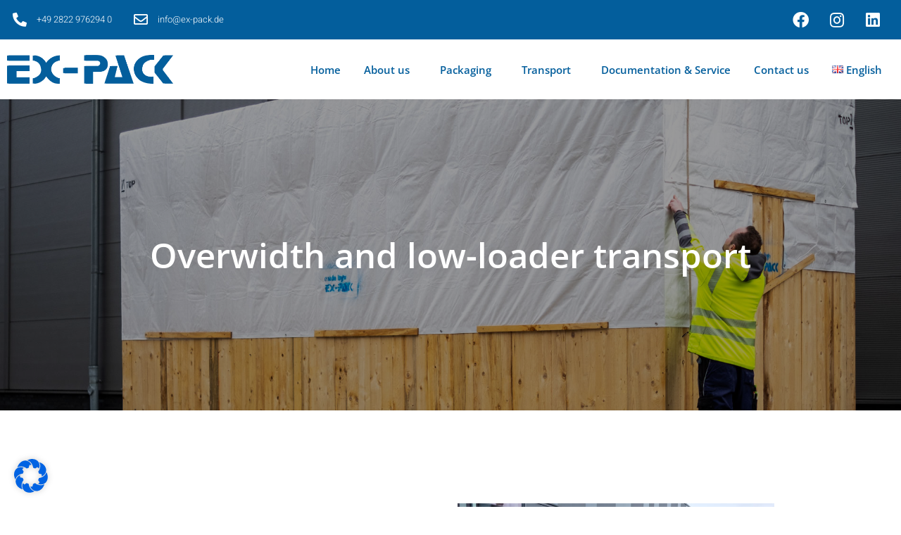

--- FILE ---
content_type: text/css
request_url: https://expack.de/wp-content/uploads/elementor/css/post-1044.css?ver=1723796180
body_size: 1244
content:
.elementor-1044 .elementor-element.elementor-element-cfd337c > .elementor-container{min-height:250px;}.elementor-1044 .elementor-element.elementor-element-cfd337c > .elementor-background-overlay{background-color:#000000;opacity:0.4;transition:background 0.3s, border-radius 0.3s, opacity 0.3s;}.elementor-1044 .elementor-element.elementor-element-cfd337c{transition:background 0.3s, border 0.3s, border-radius 0.3s, box-shadow 0.3s;padding:6em 1em 6em 1em;}.elementor-1044 .elementor-element.elementor-element-2ad28c3{text-align:center;}.elementor-1044 .elementor-element.elementor-element-2ad28c3 .elementor-heading-title{color:#FFFFFF;}.elementor-1044 .elementor-element.elementor-element-21c29e19 > .elementor-container > .elementor-column > .elementor-widget-wrap{align-content:center;align-items:center;}.elementor-1044 .elementor-element.elementor-element-21c29e19{padding:7em 10em 7em 10em;}.elementor-1044 .elementor-element.elementor-element-5ab2b63a > .elementor-element-populated{margin:0em 0em 0em 0em;--e-column-margin-right:0em;--e-column-margin-left:0em;}.elementor-1044 .elementor-element.elementor-element-26ce231b{text-align:left;}.elementor-1044 .elementor-element.elementor-element-26ce231b .elementor-heading-title{color:var( --e-global-color-secondary );}.elementor-1044 .elementor-element.elementor-element-bbea874{text-align:left;}.elementor-1044 .elementor-element.elementor-element-f3fb19f{margin-top:-3%;margin-bottom:5%;}.elementor-1044 .elementor-element.elementor-element-178304b{text-align:center;}.elementor-1044 .elementor-element.elementor-element-178304b .elementor-heading-title{color:var( --e-global-color-secondary );}.elementor-1044 .elementor-element.elementor-element-1b42010{color:var( --e-global-color-primary );}.elementor-1044 .elementor-element.elementor-element-1b42010 > .elementor-widget-container{padding:4% 4% 4% 4%;border-style:dashed;}.elementor-1044 .elementor-element.elementor-element-6740879{color:var( --e-global-color-primary );}.elementor-1044 .elementor-element.elementor-element-6740879 > .elementor-widget-container{padding:4% 4% 4% 4%;border-style:dashed;}.elementor-1044 .elementor-element.elementor-element-058b8ad:not(.elementor-motion-effects-element-type-background), .elementor-1044 .elementor-element.elementor-element-058b8ad > .elementor-motion-effects-container > .elementor-motion-effects-layer{background-image:url("https://expack.de/wp-content/uploads/2023/07/divider-02-transport.jpg");background-position:0px 70%;background-repeat:no-repeat;background-size:cover;}.elementor-1044 .elementor-element.elementor-element-058b8ad > .elementor-background-overlay{background-color:#035E9CBA;opacity:0.7;transition:background 0.3s, border-radius 0.3s, opacity 0.3s;}.elementor-1044 .elementor-element.elementor-element-058b8ad{transition:background 0.3s, border 0.3s, border-radius 0.3s, box-shadow 0.3s;padding:7em 1em 7em 1em;}.elementor-1044 .elementor-element.elementor-element-5acd2e5 > .elementor-element-populated{margin:0em 4em 0em 3em;--e-column-margin-right:4em;--e-column-margin-left:3em;}.elementor-1044 .elementor-element.elementor-element-b5eb224 .elementor-field-group{padding-right:calc( 15px/2 );padding-left:calc( 15px/2 );margin-bottom:12px;}.elementor-1044 .elementor-element.elementor-element-b5eb224 .elementor-form-fields-wrapper{margin-left:calc( -15px/2 );margin-right:calc( -15px/2 );margin-bottom:-12px;}.elementor-1044 .elementor-element.elementor-element-b5eb224 .elementor-field-group.recaptcha_v3-bottomleft, .elementor-1044 .elementor-element.elementor-element-b5eb224 .elementor-field-group.recaptcha_v3-bottomright{margin-bottom:0;}body.rtl .elementor-1044 .elementor-element.elementor-element-b5eb224 .elementor-labels-inline .elementor-field-group > label{padding-left:0px;}body:not(.rtl) .elementor-1044 .elementor-element.elementor-element-b5eb224 .elementor-labels-inline .elementor-field-group > label{padding-right:0px;}body .elementor-1044 .elementor-element.elementor-element-b5eb224 .elementor-labels-above .elementor-field-group > label{padding-bottom:0px;}.elementor-1044 .elementor-element.elementor-element-b5eb224 .elementor-field-type-html{padding-bottom:0px;}.elementor-1044 .elementor-element.elementor-element-b5eb224 .elementor-field-group:not(.elementor-field-type-upload) .elementor-field:not(.elementor-select-wrapper){background-color:#ffffff;}.elementor-1044 .elementor-element.elementor-element-b5eb224 .elementor-field-group .elementor-select-wrapper select{background-color:#ffffff;}.elementor-1044 .elementor-element.elementor-element-b5eb224 .e-form__buttons__wrapper__button-next{color:var( --e-global-color-dea41e4 );}.elementor-1044 .elementor-element.elementor-element-b5eb224 .elementor-button[type="submit"]{color:var( --e-global-color-dea41e4 );}.elementor-1044 .elementor-element.elementor-element-b5eb224 .elementor-button[type="submit"] svg *{fill:var( --e-global-color-dea41e4 );}.elementor-1044 .elementor-element.elementor-element-b5eb224 .e-form__buttons__wrapper__button-previous{color:#ffffff;}.elementor-1044 .elementor-element.elementor-element-b5eb224 .e-form__buttons__wrapper__button-next:hover{color:var( --e-global-color-a291686 );}.elementor-1044 .elementor-element.elementor-element-b5eb224 .elementor-button[type="submit"]:hover{color:var( --e-global-color-a291686 );}.elementor-1044 .elementor-element.elementor-element-b5eb224 .elementor-button[type="submit"]:hover svg *{fill:var( --e-global-color-a291686 );}.elementor-1044 .elementor-element.elementor-element-b5eb224{--e-form-steps-indicators-spacing:20px;--e-form-steps-indicator-padding:30px;--e-form-steps-indicator-inactive-secondary-color:#ffffff;--e-form-steps-indicator-active-secondary-color:#ffffff;--e-form-steps-indicator-completed-secondary-color:#ffffff;--e-form-steps-divider-width:1px;--e-form-steps-divider-gap:10px;width:auto;max-width:auto;}.elementor-1044 .elementor-element.elementor-element-b5eb224 > .elementor-widget-container{padding:3em 3em 3em 3em;background-color:var( --e-global-color-a291686 );border-style:solid;border-width:5px 0px 0px 0px;border-color:var( --e-global-color-secondary );box-shadow:0px 10px 50px 0px rgba(0, 0, 0, 0.15);}.elementor-1044 .elementor-element.elementor-element-ac6892d > .elementor-element-populated{margin:0em 2em 0em 2em;--e-column-margin-right:2em;--e-column-margin-left:2em;}.elementor-1044 .elementor-element.elementor-element-3457b80 .elementor-heading-title{color:var( --e-global-color-a291686 );font-family:"Open Sans", Sans-serif;font-size:46px;font-weight:600;}:root{--page-title-display:none;}@media(max-width:1024px) and (min-width:768px){.elementor-1044 .elementor-element.elementor-element-5ab2b63a{width:100%;}.elementor-1044 .elementor-element.elementor-element-9143f1b{width:100%;}.elementor-1044 .elementor-element.elementor-element-2e4d447{width:100%;}}@media(max-width:1024px){.elementor-1044 .elementor-element.elementor-element-cfd337c{padding:5em 1em 5em 1em;}.elementor-1044 .elementor-element.elementor-element-21c29e19{padding:4em 2em 2em 2em;}.elementor-1044 .elementor-element.elementor-element-5ab2b63a > .elementor-element-populated{margin:0em 0em 0em 0em;--e-column-margin-right:0em;--e-column-margin-left:0em;}.elementor-1044 .elementor-element.elementor-element-26ce231b{text-align:left;}.elementor-1044 .elementor-element.elementor-element-178304b{text-align:right;}.elementor-1044 .elementor-element.elementor-element-058b8ad:not(.elementor-motion-effects-element-type-background), .elementor-1044 .elementor-element.elementor-element-058b8ad > .elementor-motion-effects-container > .elementor-motion-effects-layer{background-position:-50px 0%;}.elementor-1044 .elementor-element.elementor-element-058b8ad{padding:4em 1em 4em 1em;}.elementor-bc-flex-widget .elementor-1044 .elementor-element.elementor-element-5acd2e5.elementor-column .elementor-widget-wrap{align-items:center;}.elementor-1044 .elementor-element.elementor-element-5acd2e5.elementor-column.elementor-element[data-element_type="column"] > .elementor-widget-wrap.elementor-element-populated{align-content:center;align-items:center;}.elementor-1044 .elementor-element.elementor-element-5acd2e5 > .elementor-element-populated{margin:0em 1em 0em 0em;--e-column-margin-right:1em;--e-column-margin-left:0em;}.elementor-1044 .elementor-element.elementor-element-b5eb224 > .elementor-widget-container{padding:2em 2em 2em 2em;}.elementor-1044 .elementor-element.elementor-element-ac6892d > .elementor-element-populated{margin:0em 0em 0em 0em;--e-column-margin-right:0em;--e-column-margin-left:0em;}.elementor-1044 .elementor-element.elementor-element-3457b80 .elementor-heading-title{font-size:30px;}}@media(max-width:767px){.elementor-1044 .elementor-element.elementor-element-21c29e19{padding:2em 1em 2em 1em;}.elementor-1044 .elementor-element.elementor-element-26ce231b{text-align:left;}.elementor-1044 .elementor-element.elementor-element-178304b{text-align:center;}.elementor-1044 .elementor-element.elementor-element-058b8ad:not(.elementor-motion-effects-element-type-background), .elementor-1044 .elementor-element.elementor-element-058b8ad > .elementor-motion-effects-container > .elementor-motion-effects-layer{background-position:20% 0%;}.elementor-1044 .elementor-element.elementor-element-058b8ad{padding:3em 1em 4em 1em;}.elementor-1044 .elementor-element.elementor-element-5acd2e5 > .elementor-element-populated{margin:0em 0em 0em 0em;--e-column-margin-right:0em;--e-column-margin-left:0em;padding:0px 0px 0px 0px;}.elementor-1044 .elementor-element.elementor-element-b5eb224 > .elementor-widget-container{margin:-0.5em 0em 0em 0em;}.elementor-1044 .elementor-element.elementor-element-3457b80 .elementor-heading-title{font-size:25px;}}

--- FILE ---
content_type: text/css
request_url: https://expack.de/wp-content/uploads/elementor/css/post-53.css?ver=1706020460
body_size: 1585
content:
.elementor-53 .elementor-element.elementor-element-7a23a985 > .elementor-container{max-width:1245px;}.elementor-53 .elementor-element.elementor-element-7a23a985 > .elementor-container > .elementor-column > .elementor-widget-wrap{align-content:center;align-items:center;}.elementor-53 .elementor-element.elementor-element-7a23a985:not(.elementor-motion-effects-element-type-background), .elementor-53 .elementor-element.elementor-element-7a23a985 > .elementor-motion-effects-container > .elementor-motion-effects-layer{background-color:var( --e-global-color-secondary );}.elementor-53 .elementor-element.elementor-element-7a23a985{transition:background 0.3s, border 0.3s, border-radius 0.3s, box-shadow 0.3s;padding:5px 0px 5px 0px;}.elementor-53 .elementor-element.elementor-element-7a23a985 > .elementor-background-overlay{transition:background 0.3s, border-radius 0.3s, opacity 0.3s;}.elementor-bc-flex-widget .elementor-53 .elementor-element.elementor-element-8c90c63.elementor-column .elementor-widget-wrap{align-items:center;}.elementor-53 .elementor-element.elementor-element-8c90c63.elementor-column.elementor-element[data-element_type="column"] > .elementor-widget-wrap.elementor-element-populated{align-content:center;align-items:center;}.elementor-53 .elementor-element.elementor-element-aebadb1 .elementor-icon-list-items:not(.elementor-inline-items) .elementor-icon-list-item:not(:last-child){padding-bottom:calc(31px/2);}.elementor-53 .elementor-element.elementor-element-aebadb1 .elementor-icon-list-items:not(.elementor-inline-items) .elementor-icon-list-item:not(:first-child){margin-top:calc(31px/2);}.elementor-53 .elementor-element.elementor-element-aebadb1 .elementor-icon-list-items.elementor-inline-items .elementor-icon-list-item{margin-right:calc(31px/2);margin-left:calc(31px/2);}.elementor-53 .elementor-element.elementor-element-aebadb1 .elementor-icon-list-items.elementor-inline-items{margin-right:calc(-31px/2);margin-left:calc(-31px/2);}body.rtl .elementor-53 .elementor-element.elementor-element-aebadb1 .elementor-icon-list-items.elementor-inline-items .elementor-icon-list-item:after{left:calc(-31px/2);}body:not(.rtl) .elementor-53 .elementor-element.elementor-element-aebadb1 .elementor-icon-list-items.elementor-inline-items .elementor-icon-list-item:after{right:calc(-31px/2);}.elementor-53 .elementor-element.elementor-element-aebadb1 .elementor-icon-list-icon i{color:var( --e-global-color-a291686 );transition:color 0.3s;}.elementor-53 .elementor-element.elementor-element-aebadb1 .elementor-icon-list-icon svg{fill:var( --e-global-color-a291686 );transition:fill 0.3s;}.elementor-53 .elementor-element.elementor-element-aebadb1{--e-icon-list-icon-size:20px;--icon-vertical-offset:0px;}.elementor-53 .elementor-element.elementor-element-aebadb1 .elementor-icon-list-icon{padding-right:4px;}.elementor-53 .elementor-element.elementor-element-aebadb1 .elementor-icon-list-item > .elementor-icon-list-text, .elementor-53 .elementor-element.elementor-element-aebadb1 .elementor-icon-list-item > a{font-family:var( --e-global-typography-112b6c4-font-family ), Sans-serif;font-size:var( --e-global-typography-112b6c4-font-size );font-weight:var( --e-global-typography-112b6c4-font-weight );line-height:var( --e-global-typography-112b6c4-line-height );letter-spacing:var( --e-global-typography-112b6c4-letter-spacing );word-spacing:var( --e-global-typography-112b6c4-word-spacing );}.elementor-53 .elementor-element.elementor-element-aebadb1 .elementor-icon-list-text{color:var( --e-global-color-a291686 );transition:color 0.3s;}.elementor-53 .elementor-element.elementor-element-6cf2602e{--grid-template-columns:repeat(0, auto);--icon-size:23px;--grid-column-gap:5px;--grid-row-gap:0px;}.elementor-53 .elementor-element.elementor-element-6cf2602e .elementor-widget-container{text-align:right;}.elementor-53 .elementor-element.elementor-element-6cf2602e .elementor-social-icon{background-color:#5A5A5A00;}.elementor-53 .elementor-element.elementor-element-6cf2602e .elementor-social-icon i{color:var( --e-global-color-a291686 );}.elementor-53 .elementor-element.elementor-element-6cf2602e .elementor-social-icon svg{fill:var( --e-global-color-a291686 );}.elementor-53 .elementor-element.elementor-element-6cf2602e .elementor-social-icon:hover{background-color:#013A7100;}.elementor-53 .elementor-element.elementor-element-6cf2602e .elementor-social-icon:hover i{color:var( --e-global-color-a291686 );}.elementor-53 .elementor-element.elementor-element-6cf2602e .elementor-social-icon:hover svg{fill:var( --e-global-color-a291686 );}.elementor-53 .elementor-element.elementor-element-795d71ec > .elementor-container > .elementor-column > .elementor-widget-wrap{align-content:center;align-items:center;}.elementor-53 .elementor-element.elementor-element-795d71ec{transition:background 0.3s, border 0.3s, border-radius 0.3s, box-shadow 0.3s;padding:10px 0px 10px 0px;}.elementor-53 .elementor-element.elementor-element-795d71ec > .elementor-background-overlay{transition:background 0.3s, border-radius 0.3s, opacity 0.3s;}.elementor-53 .elementor-element.elementor-element-6d1d9a3b img{width:100%;max-width:100%;height:45px;object-fit:contain;}.elementor-53 .elementor-element.elementor-element-6d1d9a3b{width:auto;max-width:auto;}.elementor-53 .elementor-element.elementor-element-372ce44d .elementor-menu-toggle{margin:0 auto;background-color:#02010100;}.elementor-53 .elementor-element.elementor-element-372ce44d .elementor-nav-menu .elementor-item{font-family:var( --e-global-typography-520c191-font-family ), Sans-serif;font-size:var( --e-global-typography-520c191-font-size );font-weight:var( --e-global-typography-520c191-font-weight );line-height:var( --e-global-typography-520c191-line-height );letter-spacing:var( --e-global-typography-520c191-letter-spacing );word-spacing:var( --e-global-typography-520c191-word-spacing );}.elementor-53 .elementor-element.elementor-element-372ce44d .elementor-nav-menu--main .elementor-item{color:var( --e-global-color-secondary );fill:var( --e-global-color-secondary );padding-left:5px;padding-right:5px;padding-top:10px;padding-bottom:10px;}.elementor-53 .elementor-element.elementor-element-372ce44d .elementor-nav-menu--main .elementor-item:hover,
					.elementor-53 .elementor-element.elementor-element-372ce44d .elementor-nav-menu--main .elementor-item.elementor-item-active,
					.elementor-53 .elementor-element.elementor-element-372ce44d .elementor-nav-menu--main .elementor-item.highlighted,
					.elementor-53 .elementor-element.elementor-element-372ce44d .elementor-nav-menu--main .elementor-item:focus{color:var( --e-global-color-secondary );fill:var( --e-global-color-secondary );}.elementor-53 .elementor-element.elementor-element-372ce44d .elementor-nav-menu--main:not(.e--pointer-framed) .elementor-item:before,
					.elementor-53 .elementor-element.elementor-element-372ce44d .elementor-nav-menu--main:not(.e--pointer-framed) .elementor-item:after{background-color:var( --e-global-color-secondary );}.elementor-53 .elementor-element.elementor-element-372ce44d .e--pointer-framed .elementor-item:before,
					.elementor-53 .elementor-element.elementor-element-372ce44d .e--pointer-framed .elementor-item:after{border-color:var( --e-global-color-secondary );}.elementor-53 .elementor-element.elementor-element-372ce44d .elementor-nav-menu--main .elementor-item.elementor-item-active{color:var( --e-global-color-secondary );}.elementor-53 .elementor-element.elementor-element-372ce44d .elementor-nav-menu--main:not(.e--pointer-framed) .elementor-item.elementor-item-active:before,
					.elementor-53 .elementor-element.elementor-element-372ce44d .elementor-nav-menu--main:not(.e--pointer-framed) .elementor-item.elementor-item-active:after{background-color:var( --e-global-color-secondary );}.elementor-53 .elementor-element.elementor-element-372ce44d .e--pointer-framed .elementor-item.elementor-item-active:before,
					.elementor-53 .elementor-element.elementor-element-372ce44d .e--pointer-framed .elementor-item.elementor-item-active:after{border-color:var( --e-global-color-secondary );}.elementor-53 .elementor-element.elementor-element-372ce44d .e--pointer-framed .elementor-item:before{border-width:2px;}.elementor-53 .elementor-element.elementor-element-372ce44d .e--pointer-framed.e--animation-draw .elementor-item:before{border-width:0 0 2px 2px;}.elementor-53 .elementor-element.elementor-element-372ce44d .e--pointer-framed.e--animation-draw .elementor-item:after{border-width:2px 2px 0 0;}.elementor-53 .elementor-element.elementor-element-372ce44d .e--pointer-framed.e--animation-corners .elementor-item:before{border-width:2px 0 0 2px;}.elementor-53 .elementor-element.elementor-element-372ce44d .e--pointer-framed.e--animation-corners .elementor-item:after{border-width:0 2px 2px 0;}.elementor-53 .elementor-element.elementor-element-372ce44d .e--pointer-underline .elementor-item:after,
					 .elementor-53 .elementor-element.elementor-element-372ce44d .e--pointer-overline .elementor-item:before,
					 .elementor-53 .elementor-element.elementor-element-372ce44d .e--pointer-double-line .elementor-item:before,
					 .elementor-53 .elementor-element.elementor-element-372ce44d .e--pointer-double-line .elementor-item:after{height:2px;}.elementor-53 .elementor-element.elementor-element-372ce44d{--e-nav-menu-horizontal-menu-item-margin:calc( 23px / 2 );}.elementor-53 .elementor-element.elementor-element-372ce44d .elementor-nav-menu--main:not(.elementor-nav-menu--layout-horizontal) .elementor-nav-menu > li:not(:last-child){margin-bottom:23px;}.elementor-53 .elementor-element.elementor-element-372ce44d .elementor-nav-menu--dropdown a, .elementor-53 .elementor-element.elementor-element-372ce44d .elementor-menu-toggle{color:var( --e-global-color-dea41e4 );}.elementor-53 .elementor-element.elementor-element-372ce44d .elementor-nav-menu--dropdown a:hover,
					.elementor-53 .elementor-element.elementor-element-372ce44d .elementor-nav-menu--dropdown a.elementor-item-active,
					.elementor-53 .elementor-element.elementor-element-372ce44d .elementor-nav-menu--dropdown a.highlighted,
					.elementor-53 .elementor-element.elementor-element-372ce44d .elementor-menu-toggle:hover{color:var( --e-global-color-secondary );}.elementor-53 .elementor-element.elementor-element-372ce44d .elementor-nav-menu--dropdown a:hover,
					.elementor-53 .elementor-element.elementor-element-372ce44d .elementor-nav-menu--dropdown a.elementor-item-active,
					.elementor-53 .elementor-element.elementor-element-372ce44d .elementor-nav-menu--dropdown a.highlighted{background-color:var( --e-global-color-91455cb );}.elementor-53 .elementor-element.elementor-element-372ce44d .elementor-nav-menu--dropdown a.elementor-item-active{color:var( --e-global-color-a291686 );background-color:var( --e-global-color-secondary );}.elementor-53 .elementor-element.elementor-element-372ce44d .elementor-nav-menu--dropdown .elementor-item, .elementor-53 .elementor-element.elementor-element-372ce44d .elementor-nav-menu--dropdown  .elementor-sub-item{font-family:var( --e-global-typography-b2ce6af-font-family ), Sans-serif;font-size:var( --e-global-typography-b2ce6af-font-size );letter-spacing:var( --e-global-typography-b2ce6af-letter-spacing );word-spacing:var( --e-global-typography-b2ce6af-word-spacing );}.elementor-53 .elementor-element.elementor-element-372ce44d .elementor-nav-menu--main .elementor-nav-menu--dropdown, .elementor-53 .elementor-element.elementor-element-372ce44d .elementor-nav-menu__container.elementor-nav-menu--dropdown{box-shadow:0px 5px 10px 0px rgba(0, 0, 0, 0.15);}.elementor-53 .elementor-element.elementor-element-372ce44d .elementor-nav-menu--dropdown li:not(:last-child){border-style:solid;border-color:var( --e-global-color-text );border-bottom-width:1px;}.elementor-53 .elementor-element.elementor-element-372ce44d .elementor-nav-menu--main > .elementor-nav-menu > li > .elementor-nav-menu--dropdown, .elementor-53 .elementor-element.elementor-element-372ce44d .elementor-nav-menu__container.elementor-nav-menu--dropdown{margin-top:13px !important;}.elementor-53 .elementor-element.elementor-element-372ce44d div.elementor-menu-toggle{color:var( --e-global-color-secondary );}.elementor-53 .elementor-element.elementor-element-372ce44d div.elementor-menu-toggle svg{fill:var( --e-global-color-secondary );}.elementor-53 .elementor-element.elementor-element-372ce44d div.elementor-menu-toggle:hover{color:var( --e-global-color-secondary );}.elementor-53 .elementor-element.elementor-element-372ce44d div.elementor-menu-toggle:hover svg{fill:var( --e-global-color-secondary );}.elementor-53 .elementor-element.elementor-element-372ce44d > .elementor-widget-container{padding:2px 2px 2px 2px;}@media(max-width:1024px){.elementor-53 .elementor-element.elementor-element-7a23a985{padding:3px 20px 3px 20px;}.elementor-53 .elementor-element.elementor-element-aebadb1{--e-icon-list-icon-size:12px;}.elementor-53 .elementor-element.elementor-element-aebadb1 .elementor-icon-list-item > .elementor-icon-list-text, .elementor-53 .elementor-element.elementor-element-aebadb1 .elementor-icon-list-item > a{font-size:var( --e-global-typography-112b6c4-font-size );line-height:var( --e-global-typography-112b6c4-line-height );letter-spacing:var( --e-global-typography-112b6c4-letter-spacing );word-spacing:var( --e-global-typography-112b6c4-word-spacing );}.elementor-53 .elementor-element.elementor-element-795d71ec{padding:4px 7px 4px 7px;}.elementor-53 .elementor-element.elementor-element-7a44726d.elementor-column > .elementor-widget-wrap{justify-content:center;}.elementor-53 .elementor-element.elementor-element-6d1d9a3b{text-align:center;}.elementor-53 .elementor-element.elementor-element-6d1d9a3b img{height:42px;}.elementor-53 .elementor-element.elementor-element-372ce44d .elementor-nav-menu .elementor-item{font-size:var( --e-global-typography-520c191-font-size );line-height:var( --e-global-typography-520c191-line-height );letter-spacing:var( --e-global-typography-520c191-letter-spacing );word-spacing:var( --e-global-typography-520c191-word-spacing );}.elementor-53 .elementor-element.elementor-element-372ce44d .elementor-nav-menu--dropdown .elementor-item, .elementor-53 .elementor-element.elementor-element-372ce44d .elementor-nav-menu--dropdown  .elementor-sub-item{font-size:var( --e-global-typography-b2ce6af-font-size );letter-spacing:var( --e-global-typography-b2ce6af-letter-spacing );word-spacing:var( --e-global-typography-b2ce6af-word-spacing );}.elementor-53 .elementor-element.elementor-element-372ce44d .elementor-nav-menu--dropdown a{padding-left:16px;padding-right:16px;padding-top:13px;padding-bottom:13px;}.elementor-53 .elementor-element.elementor-element-372ce44d .elementor-nav-menu--main > .elementor-nav-menu > li > .elementor-nav-menu--dropdown, .elementor-53 .elementor-element.elementor-element-372ce44d .elementor-nav-menu__container.elementor-nav-menu--dropdown{margin-top:13px !important;}.elementor-53 .elementor-element.elementor-element-372ce44d{--nav-menu-icon-size:30px;}}@media(max-width:767px){.elementor-53 .elementor-element.elementor-element-aebadb1{--e-icon-list-icon-size:11px;}.elementor-53 .elementor-element.elementor-element-aebadb1 .elementor-icon-list-item > .elementor-icon-list-text, .elementor-53 .elementor-element.elementor-element-aebadb1 .elementor-icon-list-item > a{font-size:var( --e-global-typography-112b6c4-font-size );line-height:var( --e-global-typography-112b6c4-line-height );letter-spacing:var( --e-global-typography-112b6c4-letter-spacing );word-spacing:var( --e-global-typography-112b6c4-word-spacing );}.elementor-53 .elementor-element.elementor-element-795d71ec{padding:0px 0px 0px 0px;}.elementor-53 .elementor-element.elementor-element-7a44726d{width:100%;}.elementor-53 .elementor-element.elementor-element-7a44726d.elementor-column > .elementor-widget-wrap{justify-content:center;}.elementor-53 .elementor-element.elementor-element-6d1d9a3b{text-align:center;}.elementor-53 .elementor-element.elementor-element-6d1d9a3b img{width:100%;}.elementor-53 .elementor-element.elementor-element-3415318d{width:100%;}.elementor-53 .elementor-element.elementor-element-3415318d > .elementor-element-populated{padding:0em 0em 0em 0em;}.elementor-53 .elementor-element.elementor-element-372ce44d .elementor-nav-menu .elementor-item{font-size:var( --e-global-typography-520c191-font-size );line-height:var( --e-global-typography-520c191-line-height );letter-spacing:var( --e-global-typography-520c191-letter-spacing );word-spacing:var( --e-global-typography-520c191-word-spacing );}.elementor-53 .elementor-element.elementor-element-372ce44d .elementor-nav-menu--main .elementor-item{padding-left:10px;padding-right:10px;padding-top:10px;padding-bottom:10px;}.elementor-53 .elementor-element.elementor-element-372ce44d{--e-nav-menu-horizontal-menu-item-margin:calc( 25px / 2 );--nav-menu-icon-size:25px;}.elementor-53 .elementor-element.elementor-element-372ce44d .elementor-nav-menu--main:not(.elementor-nav-menu--layout-horizontal) .elementor-nav-menu > li:not(:last-child){margin-bottom:25px;}.elementor-53 .elementor-element.elementor-element-372ce44d .elementor-nav-menu--dropdown .elementor-item, .elementor-53 .elementor-element.elementor-element-372ce44d .elementor-nav-menu--dropdown  .elementor-sub-item{font-size:var( --e-global-typography-b2ce6af-font-size );letter-spacing:var( --e-global-typography-b2ce6af-letter-spacing );word-spacing:var( --e-global-typography-b2ce6af-word-spacing );}.elementor-53 .elementor-element.elementor-element-372ce44d .elementor-nav-menu--dropdown a{padding-left:15px;padding-right:15px;padding-top:16px;padding-bottom:16px;}.elementor-53 .elementor-element.elementor-element-372ce44d .elementor-nav-menu--main > .elementor-nav-menu > li > .elementor-nav-menu--dropdown, .elementor-53 .elementor-element.elementor-element-372ce44d .elementor-nav-menu__container.elementor-nav-menu--dropdown{margin-top:1px !important;}}@media(min-width:768px){.elementor-53 .elementor-element.elementor-element-7a44726d{width:20%;}.elementor-53 .elementor-element.elementor-element-3415318d{width:80%;}}@media(max-width:1024px) and (min-width:768px){.elementor-53 .elementor-element.elementor-element-7a44726d{width:100%;}.elementor-53 .elementor-element.elementor-element-3415318d{width:100%;}}

--- FILE ---
content_type: text/css
request_url: https://expack.de/wp-content/uploads/elementor/css/post-1318.css?ver=1706267316
body_size: 1072
content:
.elementor-1318 .elementor-element.elementor-element-2c26be52:not(.elementor-motion-effects-element-type-background), .elementor-1318 .elementor-element.elementor-element-2c26be52 > .elementor-motion-effects-container > .elementor-motion-effects-layer{background-color:var( --e-global-color-secondary );}.elementor-1318 .elementor-element.elementor-element-2c26be52{transition:background 0.3s, border 0.3s, border-radius 0.3s, box-shadow 0.3s;padding:1em 1em 0em 1em;}.elementor-1318 .elementor-element.elementor-element-2c26be52 > .elementor-background-overlay{transition:background 0.3s, border-radius 0.3s, opacity 0.3s;}.elementor-1318 .elementor-element.elementor-element-5207a919{margin-top:3em;margin-bottom:3em;}.elementor-1318 .elementor-element.elementor-element-c8958c2 > .elementor-element-populated{margin:0em 0em 0em 0em;--e-column-margin-right:0em;--e-column-margin-left:0em;}.elementor-1318 .elementor-element.elementor-element-73c97595 img{width:100%;height:45px;object-fit:contain;}.elementor-1318 .elementor-element.elementor-element-73c97595 > .elementor-widget-container{margin:0em 0em 1.5em 0em;}.elementor-1318 .elementor-element.elementor-element-73c97595{width:auto;max-width:auto;}.elementor-1318 .elementor-element.elementor-element-b9ad80e{color:var( --e-global-color-a291686 );}.elementor-1318 .elementor-element.elementor-element-3190e5fb .elementor-repeater-item-2ca1708.elementor-social-icon i{color:#FFFFFF;}.elementor-1318 .elementor-element.elementor-element-3190e5fb .elementor-repeater-item-2ca1708.elementor-social-icon svg{fill:#FFFFFF;}.elementor-1318 .elementor-element.elementor-element-3190e5fb .elementor-repeater-item-f2f913d.elementor-social-icon i{color:var( --e-global-color-a291686 );}.elementor-1318 .elementor-element.elementor-element-3190e5fb .elementor-repeater-item-f2f913d.elementor-social-icon svg{fill:var( --e-global-color-a291686 );}.elementor-1318 .elementor-element.elementor-element-3190e5fb .elementor-repeater-item-19de890.elementor-social-icon i{color:var( --e-global-color-a291686 );}.elementor-1318 .elementor-element.elementor-element-3190e5fb .elementor-repeater-item-19de890.elementor-social-icon svg{fill:var( --e-global-color-a291686 );}.elementor-1318 .elementor-element.elementor-element-3190e5fb{--grid-template-columns:repeat(0, auto);--icon-size:25px;--grid-column-gap:7px;--grid-row-gap:0px;}.elementor-1318 .elementor-element.elementor-element-3190e5fb .elementor-widget-container{text-align:left;}.elementor-1318 .elementor-element.elementor-element-3190e5fb .elementor-social-icon{background-color:#5A5A5A00;border-style:solid;border-width:1px 1px 1px 1px;border-color:var( --e-global-color-a291686 );}.elementor-1318 .elementor-element.elementor-element-3190e5fb .elementor-social-icon i{color:var( --e-global-color-a291686 );}.elementor-1318 .elementor-element.elementor-element-3190e5fb .elementor-social-icon svg{fill:var( --e-global-color-a291686 );}.elementor-1318 .elementor-element.elementor-element-3190e5fb .elementor-social-icon:hover{background-color:#FFFFFF00;border-color:var( --e-global-color-91455cb );}.elementor-1318 .elementor-element.elementor-element-3190e5fb .elementor-social-icon:hover i{color:var( --e-global-color-91455cb );}.elementor-1318 .elementor-element.elementor-element-3190e5fb .elementor-social-icon:hover svg{fill:var( --e-global-color-91455cb );}.elementor-1318 .elementor-element.elementor-element-5e3706f8 .elementor-heading-title{color:var( --e-global-color-a291686 );font-family:var( --e-global-typography-7044a64-font-family ), Sans-serif;font-size:var( --e-global-typography-7044a64-font-size );font-weight:var( --e-global-typography-7044a64-font-weight );line-height:var( --e-global-typography-7044a64-line-height );letter-spacing:var( --e-global-typography-7044a64-letter-spacing );word-spacing:var( --e-global-typography-7044a64-word-spacing );}.elementor-1318 .elementor-element.elementor-element-96e8198{color:#FFFFFF;}.elementor-1318 .elementor-element.elementor-element-67e4ad55 .elementor-heading-title{color:var( --e-global-color-a291686 );font-family:var( --e-global-typography-7044a64-font-family ), Sans-serif;font-size:var( --e-global-typography-7044a64-font-size );font-weight:var( --e-global-typography-7044a64-font-weight );line-height:var( --e-global-typography-7044a64-line-height );letter-spacing:var( --e-global-typography-7044a64-letter-spacing );word-spacing:var( --e-global-typography-7044a64-word-spacing );}.elementor-1318 .elementor-element.elementor-element-278d30b .elementor-menu-toggle{margin:0 auto;}.elementor-1318 .elementor-element.elementor-element-278d30b .elementor-nav-menu--main .elementor-item{color:#FFFFFF;fill:#FFFFFF;padding-left:12px;padding-right:12px;padding-top:10px;padding-bottom:10px;}.elementor-1318 .elementor-element.elementor-element-278d30b .elementor-nav-menu--main .elementor-item:hover,
					.elementor-1318 .elementor-element.elementor-element-278d30b .elementor-nav-menu--main .elementor-item.elementor-item-active,
					.elementor-1318 .elementor-element.elementor-element-278d30b .elementor-nav-menu--main .elementor-item.highlighted,
					.elementor-1318 .elementor-element.elementor-element-278d30b .elementor-nav-menu--main .elementor-item:focus{color:#FFFFFF;fill:#FFFFFF;}.elementor-1318 .elementor-element.elementor-element-278d30b .elementor-nav-menu--main:not(.e--pointer-framed) .elementor-item:before,
					.elementor-1318 .elementor-element.elementor-element-278d30b .elementor-nav-menu--main:not(.e--pointer-framed) .elementor-item:after{background-color:#FFFFFF;}.elementor-1318 .elementor-element.elementor-element-278d30b .e--pointer-framed .elementor-item:before,
					.elementor-1318 .elementor-element.elementor-element-278d30b .e--pointer-framed .elementor-item:after{border-color:#FFFFFF;}.elementor-1318 .elementor-element.elementor-element-251cbe35 .elementor-heading-title{color:var( --e-global-color-a291686 );font-family:var( --e-global-typography-7044a64-font-family ), Sans-serif;font-size:var( --e-global-typography-7044a64-font-size );font-weight:var( --e-global-typography-7044a64-font-weight );line-height:var( --e-global-typography-7044a64-line-height );letter-spacing:var( --e-global-typography-7044a64-letter-spacing );word-spacing:var( --e-global-typography-7044a64-word-spacing );}.elementor-1318 .elementor-element.elementor-element-55e2e66{color:var( --e-global-color-a291686 );}.elementor-1318 .elementor-element.elementor-element-4ecea3bb > .elementor-container > .elementor-column > .elementor-widget-wrap{align-content:center;align-items:center;}.elementor-1318 .elementor-element.elementor-element-4ecea3bb{border-style:solid;border-width:1px 0px 0px 0px;border-color:#FFFFFF17;transition:background 0.3s, border 0.3s, border-radius 0.3s, box-shadow 0.3s;padding:20px 0px 10px 0px;}.elementor-1318 .elementor-element.elementor-element-4ecea3bb > .elementor-background-overlay{transition:background 0.3s, border-radius 0.3s, opacity 0.3s;}.elementor-1318 .elementor-element.elementor-element-1d3d7995 .elementor-heading-title{color:var( --e-global-color-a291686 );font-family:var( --e-global-typography-112b6c4-font-family ), Sans-serif;font-size:var( --e-global-typography-112b6c4-font-size );font-weight:var( --e-global-typography-112b6c4-font-weight );line-height:var( --e-global-typography-112b6c4-line-height );letter-spacing:var( --e-global-typography-112b6c4-letter-spacing );word-spacing:var( --e-global-typography-112b6c4-word-spacing );}@media(max-width:1024px){.elementor-1318 .elementor-element.elementor-element-2c26be52{padding:1em 0.5em 0em 0.5em;}.elementor-1318 .elementor-element.elementor-element-5207a919{margin-top:2em;margin-bottom:3em;}.elementor-1318 .elementor-element.elementor-element-c8958c2 > .elementor-element-populated{margin:0em 0em 0em 0em;--e-column-margin-right:0em;--e-column-margin-left:0em;}.elementor-1318 .elementor-element.elementor-element-73c97595 img{height:40px;}.elementor-1318 .elementor-element.elementor-element-3190e5fb{--icon-size:15px;}.elementor-1318 .elementor-element.elementor-element-5e3706f8 .elementor-heading-title{font-size:var( --e-global-typography-7044a64-font-size );line-height:var( --e-global-typography-7044a64-line-height );letter-spacing:var( --e-global-typography-7044a64-letter-spacing );word-spacing:var( --e-global-typography-7044a64-word-spacing );}.elementor-1318 .elementor-element.elementor-element-67e4ad55 .elementor-heading-title{font-size:var( --e-global-typography-7044a64-font-size );line-height:var( --e-global-typography-7044a64-line-height );letter-spacing:var( --e-global-typography-7044a64-letter-spacing );word-spacing:var( --e-global-typography-7044a64-word-spacing );}.elementor-1318 .elementor-element.elementor-element-251cbe35 .elementor-heading-title{font-size:var( --e-global-typography-7044a64-font-size );line-height:var( --e-global-typography-7044a64-line-height );letter-spacing:var( --e-global-typography-7044a64-letter-spacing );word-spacing:var( --e-global-typography-7044a64-word-spacing );}.elementor-1318 .elementor-element.elementor-element-1d3d7995 .elementor-heading-title{font-size:var( --e-global-typography-112b6c4-font-size );line-height:var( --e-global-typography-112b6c4-line-height );letter-spacing:var( --e-global-typography-112b6c4-letter-spacing );word-spacing:var( --e-global-typography-112b6c4-word-spacing );}}@media(max-width:767px){.elementor-1318 .elementor-element.elementor-element-5207a919{margin-top:1em;margin-bottom:2em;}.elementor-1318 .elementor-element.elementor-element-c8958c2 > .elementor-element-populated{margin:0em 0em 1em 0em;--e-column-margin-right:0em;--e-column-margin-left:0em;}.elementor-1318 .elementor-element.elementor-element-73c97595 img{height:45px;}.elementor-1318 .elementor-element.elementor-element-73c97595 > .elementor-widget-container{margin:0em 0em 1.5em 0em;}.elementor-1318 .elementor-element.elementor-element-3190e5fb{--icon-size:14px;}.elementor-1318 .elementor-element.elementor-element-16cc99bb > .elementor-element-populated{margin:1em 0em 1em 0em;--e-column-margin-right:0em;--e-column-margin-left:0em;}.elementor-1318 .elementor-element.elementor-element-5e3706f8 .elementor-heading-title{font-size:var( --e-global-typography-7044a64-font-size );line-height:var( --e-global-typography-7044a64-line-height );letter-spacing:var( --e-global-typography-7044a64-letter-spacing );word-spacing:var( --e-global-typography-7044a64-word-spacing );}.elementor-1318 .elementor-element.elementor-element-3ae9e97e > .elementor-element-populated{margin:0em 0em 1em 0em;--e-column-margin-right:0em;--e-column-margin-left:0em;}.elementor-1318 .elementor-element.elementor-element-67e4ad55 .elementor-heading-title{font-size:var( --e-global-typography-7044a64-font-size );line-height:var( --e-global-typography-7044a64-line-height );letter-spacing:var( --e-global-typography-7044a64-letter-spacing );word-spacing:var( --e-global-typography-7044a64-word-spacing );}.elementor-1318 .elementor-element.elementor-element-251cbe35 .elementor-heading-title{font-size:var( --e-global-typography-7044a64-font-size );line-height:var( --e-global-typography-7044a64-line-height );letter-spacing:var( --e-global-typography-7044a64-letter-spacing );word-spacing:var( --e-global-typography-7044a64-word-spacing );}.elementor-1318 .elementor-element.elementor-element-6a040ee > .elementor-element-populated{padding:3px 3px 3px 3px;}.elementor-1318 .elementor-element.elementor-element-1d3d7995{text-align:center;}.elementor-1318 .elementor-element.elementor-element-1d3d7995 .elementor-heading-title{font-size:var( --e-global-typography-112b6c4-font-size );line-height:var( --e-global-typography-112b6c4-line-height );letter-spacing:var( --e-global-typography-112b6c4-letter-spacing );word-spacing:var( --e-global-typography-112b6c4-word-spacing );}.elementor-1318 .elementor-element.elementor-element-3df6263c > .elementor-element-populated{padding:3px 3px 3px 3px;}.elementor-1318 .elementor-element.elementor-element-e3a7c1 > .elementor-element-populated{padding:3px 3px 3px 3px;}}@media(min-width:768px){.elementor-1318 .elementor-element.elementor-element-c8958c2{width:30%;}.elementor-1318 .elementor-element.elementor-element-16cc99bb{width:30%;}.elementor-1318 .elementor-element.elementor-element-3ae9e97e{width:20%;}.elementor-1318 .elementor-element.elementor-element-134d9829{width:20%;}}@media(max-width:1024px) and (min-width:768px){.elementor-1318 .elementor-element.elementor-element-c8958c2{width:35%;}.elementor-1318 .elementor-element.elementor-element-16cc99bb{width:21.6%;}.elementor-1318 .elementor-element.elementor-element-3ae9e97e{width:21.6%;}.elementor-1318 .elementor-element.elementor-element-134d9829{width:21.6%;}}